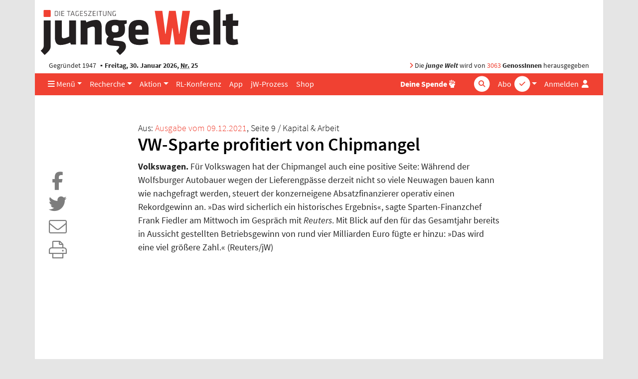

--- FILE ---
content_type: text/html; charset=UTF-8
request_url: https://www.jungewelt.de/artikel/416215.vw-sparte-profitiert-von-chipmangel.html
body_size: 7440
content:
<!DOCTYPE html>
<html lang="de" dir="ltr">
<head>
<title>VW-Sparte profitiert von Chipmangel, Tageszeitung junge Welt, 09.12.2021</title>
<meta name="Generator" content="KONTEXT-CMS (c) WARENFORM 09/2001, 02/2006, 12/2014, 02/2019 [http://www.kontext-cms.de]">
<meta http-equiv="content-type" content="text/html; charset=UTF-8">
<link rel="preload" href="/fonts/fontawesome-pro/fa-light-300.woff2" as="font" type="font/woff2" crossorigin>
<link rel="preload" href="/fonts/fontawesome-pro/fa-solid-900.woff2" as="font" type="font/woff2" crossorigin>
<link rel="preload" href="/fonts/fontawesome-pro/fa-brands-400.woff2" as="font" type="font/woff2" crossorigin>
<link rel="preload" href="/css/fonts/sourcesanspro/source-sans-pro-v9-latin-ext_latin-600.woff2" as="font" type="font/woff2" crossorigin>
<link rel="preload" href="/css/fonts/sourcesanspro/source-sans-pro-v9-latin-ext_latin-600italic.woff2" as="font" type="font/woff2" crossorigin>
<link rel="preload" href="/css/fonts/sourcesanspro/source-sans-pro-v9-latin-ext_latin-700.woff2" as="font" type="font/woff2" crossorigin>
<link rel="preload" href="/css/fonts/sourcesanspro/source-sans-pro-v9-latin-ext_latin-italic.woff2" as="font" type="font/woff2" crossorigin>
<link rel="preload" href="/css/fonts/sourcesanspro/source-sans-pro-v9-latin-ext_latin-regular.woff2" as="font" type="font/woff2" crossorigin>
<meta name="viewport" content="width=device-width, initial-scale=1.0">
<meta name="dcterms.identifier" content="ISSN 041-9373">
	<meta name="date" content="2021-12-09" scheme="YYYY-MM-DD">
	<meta name="robots" content="index, follow, noarchive, all">
<meta property="og:site_name" content="junge Welt">
				<meta property="og:type" content="article">
			<meta property="og:url" content="https://www.jungewelt.de/artikel/416215.vw-sparte-profitiert-von-chipmangel.html">
			<meta property="og:title" content="VW-Sparte profitiert von Chipmangel">
			<meta property="og:description" content="Volkswagen. Für Volkswagen hat der Chipmangel auch eine positive Seite: Während der Wolfsbur...">
			<meta property="og:image" content="https://www.jungewelt.de/images/junge-welt-logo-square.png">
			<meta property="og:image:width" content="360">
			<meta property="og:image:height" content="360">
							<meta name="twitter:card" content="summary">
						<meta name="twitter:url" content="https://www.jungewelt.de/artikel/416215.vw-sparte-profitiert-von-chipmangel.html">
			<meta name="twitter:title" content="VW-Sparte profitiert von Chipmangel">
			<meta name="twitter:description" content="Volkswagen. Für Volkswagen hat der Chipmangel auch eine positive Seite: Während der Wolfsbur...">
			<meta name="twitter:image" content="https://www.jungewelt.de/images/junge-welt-logo-twitter.png">
			<meta name="twitter:site" content="@jungewelt">
			<link rel="canonical" href="https://www.jungewelt.de/artikel/416215.vw-sparte-profitiert-von-chipmangel.html">
			<script type="application/ld+json">
			{
				"@context": "https://schema.org",
				"@type": "NewsArticle",
				"headline": "VW-Sparte profitiert von Chipmangel",
																	"image": [ "https://www.jungewelt.de/images/junge-welt-logo-square.png" ],
												"datePublished": "2021-12-08T19:30:06+01:00"
			}
			</script>
		<link rel="alternate" type="application/rss+xml" title="junge Welt: Alle Hauptartikel" href="/feeds/newsticker.rss">
<link rel="alternate" type="application/rss+xml" title="junge Welt: Abgeschrieben" href="/feeds/abgeschrieben.xml">
<link rel="alternate" type="application/rss+xml" title="junge Welt: Aktion" href="/feeds/aktion.xml">
<link rel="alternate" type="application/rss+xml" title="junge Welt: Ansichten" href="/feeds/ansichten.xml">
<link rel="alternate" type="application/rss+xml" title="junge Welt: Antifa" href="/feeds/antifa.xml">
<link rel="alternate" type="application/rss+xml" title="junge Welt: Ausland" href="/feeds/ausland.xml">
<link rel="alternate" type="application/rss+xml" title="junge Welt: Betrieb &amp; Gewerkschaft" href="/feeds/betrieb_gewerkschaft.xml">
<link rel="alternate" type="application/rss+xml" title="junge Welt: Feminismus" href="/feeds/feminismus.xml">
<link rel="alternate" type="application/rss+xml" title="junge Welt: Feuilleton" href="/feeds/feuilleton.xml">
<link rel="alternate" type="application/rss+xml" title="junge Welt: Fotoreportagen" href="/feeds/fotoreportagen.xml">
<link rel="alternate" type="application/rss+xml" title="junge Welt: Geschichte" href="/feeds/geschichte.xml">
<link rel="alternate" type="application/rss+xml" title="junge Welt: Inland" href="/feeds/inland.xml">
<link rel="alternate" type="application/rss+xml" title="junge Welt: Kapital &amp; Arbeit" href="/feeds/kapital_arbeit.xml">
<link rel="alternate" type="application/rss+xml" title="junge Welt: Politisches Buch" href="/feeds/politisches_buch.xml">
<link rel="alternate" type="application/rss+xml" title="junge Welt: Schwerpunkt" href="/feeds/schwerpunkt.xml">
<link rel="alternate" type="application/rss+xml" title="junge Welt: Sport" href="/feeds/sport.xml">
<link rel="alternate" type="application/rss+xml" title="junge Welt: Thema" href="/feeds/thema.xml">
<link rel="alternate" type="application/rss+xml" title="junge Welt: Titel" href="/feeds/titel.xml">
<link rel="alternate" type="application/rss+xml" title="junge Welt: Medien" href="/feeds/medien.xml">
<link rel="alternate" type="application/rss+xml" title="junge Welt: Wochenendbeilage" href="/feeds/wochenendbeilage.xml">
<link rel="alternate" type="application/rss+xml" title="Schwarzer Kanal: Audios" href="/feed-schwarzer-kanal-audio.php">
<link rel="alternate" type="application/rss+xml" title="Schwarzer Kanal: Videos" href="/feed-schwarzer-kanal-video.php">
<link rel="icon" href="/favicon.ico" type="image/ico">
<link rel="icon" type="image/png" sizes="144x144" href="/favicons/android-icon-144x144.png">
<link rel="icon" type="image/png" sizes="192x192" href="/favicons/android-icon-192x192.png">
<link rel="icon" type="image/png" sizes="36x36" href="/favicons/android-icon-36x36.png">
<link rel="icon" type="image/png" sizes="48x48" href="/favicons/android-icon-48x48.png">
<link rel="icon" type="image/png" sizes="72x72" href="/favicons/android-icon-72x72.png">
<link rel="icon" type="image/png" sizes="96x96" href="/favicons/android-icon-96x96.png">
<link rel="apple-touch-icon" sizes="114x114" href="/favicons/apple-icon-114x114.png">
<link rel="apple-touch-icon" sizes="120x120" href="/favicons/apple-icon-120x120.png">
<link rel="apple-touch-icon" sizes="144x144" href="/favicons/apple-icon-144x144.png">
<link rel="apple-touch-icon" sizes="152x152" href="/favicons/apple-icon-152x152.png">
<link rel="apple-touch-icon" sizes="180x180" href="/favicons/apple-icon-180x180.png">
<link rel="apple-touch-icon" sizes="57x57" href="/favicons/apple-icon-57x57.png">
<link rel="apple-touch-icon" sizes="60x60" href="/favicons/apple-icon-60x60.png">
<link rel="apple-touch-icon" sizes="72x72" href="/favicons/apple-icon-72x72.png">
<link rel="apple-touch-icon" sizes="76x76" href="/favicons/apple-icon-76x76.png">
<link rel="apple-touch-icon" href="/favicons/apple-icon.png">
<link rel="icon" type="image/png" sizes="16x16" href="/favicons/favicon-16x16.png">
<link rel="icon" type="image/png" sizes="32x32" href="/favicons/favicon-32x32.png">
<link rel="icon" type="image/png" sizes="96x96" href="/favicons/favicon-96x96.png">
<link rel="manifest" href="/manifest.json">
<meta name="msapplication-TileColor" content="#ffffff">
<meta name="msapplication-TileImage" content="/favicons/ms-icon-144x144.png">
<meta name="theme-color" content="#ffffff">
<link rel="stylesheet" href="/css/main.css?v4529" media="all">
<link rel="stylesheet" href="/css/fonts/fontawesome-free-6.7.2-web/css/all.min.css">

<script src="/js/jquery/jquery-3.5.1.min.js" charset="utf-8"></script>
<script src="/js/jquery/bootstrap.bundle.min.js" charset="utf-8"></script>
<script src="/js/jquery/jquery.stickybits.min.js" type="text/javascript" charset="utf-8"></script>
<script src="/js/js.cookie-2.2.0.min.js" type="text/javascript" charset="utf-8"></script>

</head>
<body>
<a id="Skip0" name="Skip0"></a>

<!-- <div class="Wrapper"> -->

<div class="container wrapper">

	<header class="position-relative">
		<div class="d-none d-md-block logo mb-1 pt-3 ">
			<a href="/"><img src="/images/junge-welt-logo-2018.svg" alt="Tageszeitung junge Welt"></a>
		</div>

		
		<div class="jw-info d-none d-md-flex row mx-0  py-1">
			<div class="col pl-3">Gegründet 1947 <strong class="bullet-divider">Freitag, 30. Januar 2026, <abbr title="Nummer">Nr.</abbr> 25</strong></div>
			<div class="col pr-3 text-right"><span class="text-primary"><i class="fas fa-angle-right"></i></span> Die <strong><em>junge Welt</em></strong> wird von <a href="/unterstuetzen/genossenschaft/">3063</a> <strong>GenossInnen</strong> herausgegeben</div>
		</div>
	</header>

	<nav class="main-nav navbar navbar-expand-md sticky-top bg-primary py-0">
		<a class="navbar-brand" href="/">
			<div class="navbar-brand-inner"></div>
			<img class="img-fluid brand-full d-md-none" src="/images/junge-welt-logo-2018-2.svg" alt="Tageszeitung junge Welt">
		</a>
		<div class="nav-container-inner d-flex">
			<ul class="navbar-nav navbar-abo-login ml-auto ml-md-1">
				<li class="nav-item dropdown d-none d-md-inline">
					<a href="/" class="nav-link dropdown-toggle" id="dropdown-abo" data-toggle="dropdown" aria-haspopup="true" aria-expanded="false">
						<span class="">Abo</span>
						<div class="icon-circle d-none d-lg-inline-block">
							<span class="fa-stack"><i class="fas fa-circle fa-stack-2x"></i><i class="fas fa-check fa-stack-1x text-primary"></i></span>
						</div>
					</a>
					<div class="dropdown-menu dropdown-menu-right" aria-labelledby="dropdown-abo">
						<a class="dropdown-item" href="/abo">Abo bestellen</a>
						<a class="dropdown-item" href="/abo-service">Aboservice</a>
						<a class="dropdown-item" href="/abo-service/kuendigung.php">Abo-Kündigung</a>
						<a class="dropdown-item" href="/abo/newsletter/">Newsletter</a>
					</div>
				</li>

				<li class="nav-item d-md-none">
					<a href="/abo" class="nav-link icon">
						<span class="">Abo</span>
						<div class="icon-circle d-none d-lg-inline-block">
							<span class="fa-stack"><i class="fas fa-circle fa-stack-2x"></i><i class="fas fa-check fa-stack-1x text-primary"></i></span>
						</div>
					</a>
				</li>

				<li class="nav-item login">

										<a href="#" class="nav-link" data-toggle="dropdown" aria-haspopup="true" aria-expanded="false" id="dropdownMenuLogin" title="Anmelden">
						<span class="d-none d-lg-inline">Anmelden</span>
						<i class="fas fa-user fa-fw"></i>
					</a>

					<div class="dropdown-menu dropdown-menu-right bg-white" aria-labelledby="dropdownMenuLogin">
						<h4 class="px-4 mb-0">Anmelden</h4>
						<form class="px-4 py-3" action="/login.php" method="post">
							<div class="form-group">
								<label for="menuLoginUsername">Benutzername</label>
								<input type="text" name="username" class="form-control" id="menuLoginUsername" placeholder="Benutzername">
							</div>
							<div class="form-group">
								<label for="menuLoginPassword">Passwort</label>
								<input type="password" name="password" class="form-control" id="menuLoginPassword" placeholder="Passwort">
							</div>
							<input type="hidden" name="ref" value="/artikel/416215.vw-sparte-profitiert-von-chipmangel.html">
							<input type="hidden" name="submit" value="Login">
							<div class="text-right">
								<button type="submit" class="btn btn-primary ">Login</button>
							</div>
						</form>
						<div class="dropdown-divider"></div>
						<a class="dropdown-item text-primary" href="/loginRequestNewPassword.php">Passwort vergessen?</a>
					</div>
									</li>
							</ul>
			<!-- <button class="navbar-toggler mr-auto-lg text-white" data-toggle="collapse" data-target="#navbarNav"><i class="fas fa-bars"></i></button> -->
			<button class="navbar-toggler mr-auto-lg text-white" data-toggle="offcanvas" data-target="#navbarNav" title="Navigation"><i class="fas fa-bars"></i></button>
			<div id="navbarNav" class=" navbar-collapse offcanvas-collapse">

				<ul class="navbar-nav navbar-rubrics mr-md-auto">
					<li class="nav-item dropdown"><a href="/" class="nav-link dropdown-toggle" id="dropdown-menue" data-toggle="dropdown" aria-haspopup="true" aria-expanded="false"><i class="d-none d-md-inline fas fa-bars"></i> Menü</a>
						<div class="dropdown-menu" aria-labelledby="dropdown-menue">
							<a class="dropdown-item" href="/aktuell/rubrik/inland.php">Inland</a>
							<a class="dropdown-item" href="/aktuell/rubrik/ausland.php">Ausland</a>
							<a class="dropdown-item" href="/aktuell/rubrik/kapital_und_arbeit.php">Kapital &amp; Arbeit</a>
							<a class="dropdown-item" href="/aktuell/rubrik/feuilleton.php">Feuilleton</a>
							<a class="dropdown-item" href="/aktuell/rubrik/thema.php">Thema</a>
							<a class="dropdown-item" href="/aktuell/rubrik/feminismus.php">Feminismus</a>							<a class="dropdown-item" href="/aktuell/rubrik/sport.php">Sport</a>
							<a class="dropdown-item" href="/aktuell/rubrik/leserbriefe.php">Leserbriefe</a>
							<a class="dropdown-item" href="/verlag/">Verlag</a>
							<a class="dropdown-item" href="/ueber_uns/diese_zeitung.php">Über uns</a>
							<a class="dropdown-item" href="https://www.unblock-cuba.org/" target="_blank">#UnblockCuba</a>
						</div>
					</li>
					<li class="nav-item dropdown"><a href="" class="nav-link dropdown-toggle" id="dropdown-recherche" data-toggle="dropdown" aria-haspopup="true" aria-expanded="false">Recherche</a>
						<div class="dropdown-menu" aria-labelledby="dropdown-recherche">
							<a class="dropdown-item" href="/aktuell/">Ausgaben</a>
							<a class="dropdown-item" href="/beilage/">Beilagen</a>
							<a class="dropdown-item" href="/bibliothek/">jW-Bibliothek <i class="fas fa-book-open pl-1"></i></a>
							<a class="dropdown-item" href="/blogs/">Online Spezial</a>
						</div>
					</li>
					<li class="nav-item dropdown"><a href="" class="nav-link dropdown-toggle" id="dropdown-aktion" data-toggle="dropdown" aria-haspopup="true" aria-expanded="false">Aktion</a>
						<div class="dropdown-menu" aria-labelledby="dropdown-aktion">
							<a class="dropdown-item" href="/aktion/">Aktionsblog</a>
							<a class="dropdown-item" href="/maigalerie/471652.veranstaltungen.html">Veranstaltungen</a>
							<a class="dropdown-item" href="/termine/">Terminkalender</a>
							<a class="dropdown-item" href="/unterstuetzen/genossenschaft/">Genossenschaft</a>
						</div>
					</li>
					<li class="nav-item"><a href="/rlk/" class="nav-link"><div class="d-none d-lg-block">RL-Konferenz</div><div class="d-lg-none">RLK</div></a></li>
					<li class="nav-item"><a href="/app/" class="nav-link">App</a></li>
					<li class="nav-item"><a href="/prozess/" class="nav-link">jW-Prozess</a></li>
					<li class="nav-item"><a href="https://www.jungewelt-shop.de/" class="nav-link">Shop</a></li>
				</ul>
				<ul class="navbar-nav ml-auto-lg navbar-socialbuttons my-2 my-md-0">
					<li class="nav-item position-relative">
						<a href="/donation/" title="Spende" class="nav-link"><b>Deine Spende</b>
							<div class="icon-circle">
								<span class="fa-stack">
									<i class="fas fa-hand-fist"></i>
								</span>
							</div>
						</a>
					</li>
				</ul>

				<form class="form-inline quicksearch navbar-search my-2 my-md-0" action="/suche/index.php?" method="get" role="search">
					<input type="search" name="and" placeholder="Suche" id="and" class="form-control">
					<div class="icon-circle search-icon text-white">
						<span class="fa-stack">
							<i class="fas fa-circle fa-stack-2x"></i>
							<i class="fas fa-search fa-stack-1x text-primary"></i>
						</span>
					</div>
					<input type="hidden" name="search" value="Suchen">
					<input type="hidden" name="stype" value="simple">
					<input type="submit" value="Suchen" class="d-none">
				</form>
			</div>
		</div><!-- .nav-container-inner -->
	</nav>

	<div class="overlay-container"></div>

	
<script>
$(document).ready(function($) {
	$('.main-nav').stickybits({useStickyClasses: true});

	$('[data-toggle="offcanvas"]').on('click', function () {
		$('.wrapper').toggleClass('offcanvas-open')
	})
});
</script>

<main class="container">


<div class="view-article">
<article>

<div class="row mt-5">
<div class="col-md-8 mx-auto">

<header>

<!-- Titel der aktuellen Ausgabe -->
<div class="kicker">
<div class="issue">Aus: <a href="/2021/12-09/index.php">Ausgabe vom 09.12.2021</a>, Seite 9	/ Kapital &amp; Arbeit</div>
</div><!-- .Date -->

	<h1>VW-Sparte profitiert von Chipmangel</h1>
				</header>
	</div></div>


	<div class="row">
	<div class="col d-flex flex-column">

	<div class="content  order-md-2">

		
		
			<div class="row">
				<div class="col-md-8 mx-auto">
										<p><strong>Volkswagen. </strong>Für Volkswagen hat der Chipmangel auch eine positive Seite: Während der Wolfsburger Autobauer wegen der Lieferengpässe derzeit nicht so viele Neuwagen bauen kann wie nachgefragt werden, steuert der konzerneigene Absatzfinanzierer operativ einen Rekordgewinn an. »Das wird sicherlich ein historisches Ergebnis«, sagte Sparten-Finanzchef Frank Fiedler am Mittwoch im Gespräch mit <em>Reuters</em>. Mit Blick auf den für das Gesamtjahr bereits in Aussicht gestellten Betriebsgewinn von rund vier Milliarden Euro fügte er hinzu: »Das wird eine viel größere Zahl.« (Reuters/jW)</p>				</div>
			</div>

		
		
				
	</div><!-- .content -->


	<div class="article-tool-bar order-md-1">
		<div class="sticky-top">

			<ul class="nav flex-md-column">
				<li class="nav-item "><a class="nav-link text-secondary" href="https://www.facebook.com/sharer/sharer.php?u=https://www.jungewelt.de/artikel/416215.vw-sparte-profitiert-von-chipmangel.html" target="_blank" rel="nofollow" title="Teilen bei Facebook">
					<span class="fa-stack fa-2x">
						<i class="fas fa-square fa-stack-2x d-md-none"></i>
						<i class="fab fa-facebook-f fa-stack-1x"></i>
					</span>
				</a></li>
				<li class="nav-item "><a class="nav-link text-secondary" href="https://twitter.com/intent/tweet?text=VW-Sparte profitiert von Chipmangel (junge Welt)&amp;url=https://www.jungewelt.de/artikel/416215.vw-sparte-profitiert-von-chipmangel.html" target="_blank" rel="nofollow" title="Teilen bei Twitter">
					<span class="fa-stack fa-2x">
						<i class="fas fa-square fa-stack-2x d-md-none"></i>
						<i class="fab fa-twitter fa-stack-1x"></i>
					</span>
				</a></li>
				<li class="nav-item d-none"><a id="ShareBtn" class="nav-link text-secondary" href="#" target="_blank" rel="nofollow" title="Teilen">
					<span class="fa-stack fa-2x">
						<i class="fas fa-square fa-stack-2x d-md-none"></i>
						<i class="fas fa-share-alt fa-stack-1x"></i>
					</span>
				</a></li>
								<li class="nav-item"><a class="nav-link text-secondary" href="/artikel/mail.php?id=416215" rel="nofollow" title="Versenden">
					<span class="fa-stack fa-2x">
						<i class="fas fa-square fa-stack-2x d-md-none"></i>
						<i class="fal fa-envelope fa-stack-1x"></i>
					</span>
				</a></li>
				<li class="nav-item"><a class="nav-link text-secondary" href="/artikel/print.php?id=416215" target="_blank" rel="nofollow" title="Ausdrucken">
					<span class="fa-stack fa-2x">
						<i class="fas fa-square fa-stack-2x d-md-none"></i>
						<i class="fal fa-print fa-stack-1x"></i>
					</span>
				</a></li>
							</ul>
		</div><!-- .sticky-top -->
	</div><!-- .social-bar -->

	<script>
	$(document).ready(function() {
		$('#ShareBtn').click(function(e) {
			e.preventDefault();
			if (navigator.share) {
				navigator.share({
					title: 'VW-Sparte profitiert von Chipmangel (junge Welt)',
					url: 'https://www.jungewelt.de/artikel/416215.vw-sparte-profitiert-von-chipmangel.html'
				}).catch(console.error);
			} else {
				$('.article-tool-bar li').removeClass('d-none');
				$(this).parent().addClass('d-none');
			}
		});
	});
	</script>

	</div>
	</div>





<div style="width:100%; height:1180px;">
	<iframe
	src="/templates/article-donation.inc.php"
	style="width:100%; height:100%; border:0;"
	align="middle center"
	></iframe>
</div>



<div class="row">
<div class="col-md-8 mx-auto mt-4 bg-light">
<p class="mt-3 font-weight-bold">links &amp; bündig gegen rechte Bünde</p>
<p>Jetzt den kostenlosen jW-Newsletter abonnieren – täglich das Beste aus der Tageszeitung junge Welt, direkt in Ihr Postfach. Ihre E-Mail-Adresse wird natürlich niemals an Dritte weitergegeben.</p>
<form action="/abo/newsletter/index.php" method="post">
<input type="hidden" name="action" value="submit">
<input type="hidden" name="subscribe" value="1">
<input type="hidden" name="subscriptions[]" value="3">
<input type="hidden" name="undefined" value="aafa0933d4ba8d9976f85b7ac60feec4c52aea1bf4499ec9e3f890bcf3a3b1f5" id="ConfField">
<div class="form-group Input Email F_email"><label for="nlemail">Ihre E-Mail-Adresse*</label><input class="form-control" type="email" id="nlemail" name="email" value="" required></div>
<div class="Input Submit"><input class="btn" type="submit" value="Newsletter abonnieren" ></div>
</form>
</div>
</div>
<script>
document.addEventListener("DOMContentLoaded", function(){
	const confField = document.getElementById("ConfField");
	confField.name = 'reconfirm';
});
</script>



<div id="ID_ArticleAppendix" class="row mt-5">
<div class="col">



<!-- generated Fri, 09 Feb 2018 09:38:03 +0100 -->

					<div class="Announcements mt-5">
		<h4 class="border-bottom border-secondary">Mehr aus: <strong>Kapital &amp; Arbeit</strong></h4>
		<div class="listing">
		<ul>
					<li class="protected">
			<article class="mt-3">
			<h3 class="title h5 mb-0 d-inline-block"><a href="/artikel/416212.ökonomische-blockbildung-mitmischen-im-handelskrieg.html">Mitmischen im Handelskrieg</a></h3> <span class="text-secondary">vom 09.12.2021</span>
						</article>
			</li>
					<li class="protected">
			<article class="mt-3">
			<h3 class="title h5 mb-0 d-inline-block"><a href="/artikel/416213.folgen-der-coronakrise-beijing-will-lieferketten-retten.html">Beijing will Lieferketten retten</a></h3> <span class="text-secondary">vom 09.12.2021</span>
						</article>
			</li>
				</ul>
		</div><!-- .listing -->
		</div><!-- .Announcements -->
			
<!-- <div class="PageTop"><a href="#Skip0" title="Zum Seitenanfang springen"><span>Seitenanfang</span></a></div> -->

</div></div><!-- #ID_ArticleAppendix -->

</article><!-- .Article -->
</div>


</main>

<div class="scroll-to-top text-right" style="display: none"><a class="scroll-to-anchor" href="#Skip0" title="Zum Seitenanfang springen"><i class="fal fa-arrow-circle-up"></i></a></div>

	<!-- Bannerlasche: Sun, 11 Jan 2026 17:34:23 +0100 -->


<script src="/js/vendor/slick/slick.min.js"></script>
<script>
$(document).ready(function() {
	$('[data-toggle="popover"]').popover()

	if ($('body').height() > $(window).height()) {
		window.onscroll = function(ev) {
			if ((window.scrollY) >= $(window).height()) {
				$('.scroll-to-top').not(':visible').fadeIn();
			} else {
				$('.scroll-to-top:visible').fadeOut();
			}
		}
	}

	$('.bannerlasche button').click(function(ev) {
		$(this).parent().remove();
		Cookies.set('bannerlasche', '1', { expires: 1 });
	});

	$('.scroll-to-anchor').click(function(ev) {
		var anchor = $(this).attr('href');
		$('html, body').animate({
			scrollTop: $(anchor).offset().top - 80
		}, 500);
	});

	$('.view-startpage .slider').each(function() {
		$(this).slick({
			arrows: false,
			autoplay: true,
			appendDots: $(this).prev('.row').find('.slider-dots'),
			// // appendArrows: $(this).parents('.Slider').find('.Arrows'),
			customPaging: function(slider, pageIndex) {
				return $('<i class="fas fa-circle mr-1"></i>').text(slider.$slider.data('buttonlabel'));
			},
			dots: true,
			infinite: true,
			responsive: [
				{
					breakpoint: 992,
					settings: {
						slidesToShow: 3
					}
				},
				{
					breakpoint: 768,
					settings: {
						dots: false,
						slidesToShow: 1
					}
				}
			],
			speed: 300,
			slidesToShow: 4

		});
	});

	$('.view-blog .slider, .view-article .slider').each(function() {
		$(this).slick({
			adaptiveHeight: true,
			arrows: false,
			autoplay: false,
			// appendDots: $(this).prev('.row').find('.slider-dots'),
			// // appendArrows: $(this).parents('.Slider').find('.Arrows'),
			customPaging: function(slider, pageIndex) {
				return $('<i class="fas fa-circle mr-1"></i>').text(slider.$slider.data('buttonlabel'));
			},
			dots: true,
			infinite: true,
			slidesToShow: 1

		}).on('afterChange', function(event, slick, currentSlide) {
			$(this).prev('.nav-slider').find('.slider-image-num').text(currentSlide + 1);
		});

		$('.nav-slider').on('click', '.prev', function(event) {
			event.preventDefault();
			$(this).parents('.nav-slider').next('.slider').slick('slickPrev');
		});

		$('.nav-slider').on('click', '.next', function(event) {
			event.preventDefault();
			$(this).parents('.nav-slider').next('.slider').slick('slickNext');
		});
	});
});
</script>
<div class="mb-5">

<div class="row Anzeige  mt-5">
<div class="portfolio-item col text-center"><span id="JWBID1"></span><script>document.getElementById("JWBID1").innerHTML='<a href="https:\/\/www.jungewelt.de\/bannercount.php?id=5986&amp;link=https%3A%2F%2Fwww.jungewelt-shop.de%2FStoffbeutel-zur-RLK-2026"  target="_blank"><img class="img-fluid" src="https:\/\/www.jungewelt.de\/bannerdeliver.php?id=5986&amp;tsp=1769769398" alt="junge Welt Stoffbeutel zur RLK26" loading="lazy" \/><\/a>';</script>

</div>
</div><!-- . -->
</div>


<footer class="page-footer">
	<h3>Service</h3>
	<ul class="list-inline">
		<li class="list-inline-item"><a href="/kontakt/aboverwaltung.php">Aboservice</a></li>
		<li class="list-inline-item"><a href="/werbung/">Werben</a></li>
		<li class="list-inline-item"><a href="https://www.jungewelt-shop.de" target="_blank">Shop</a></li>
		<li class="list-inline-item"><a href="/abo-service/kiosk.php">Kioskfinder</a></li>
		<li class="list-inline-item"><a href="/termine/">Terminkalender</a></li>
		<li class="list-inline-item"><a href="/kontakt/agb/">AGB</a></li>
		<li class="list-inline-item"><a href="/kontakt/index.php">Kontakt</a></li>
		<li class="list-inline-item"><a href="/kontakt/hilfe/">Hilfe</a></li>
		<li class="list-inline-item"><a href="/ueber_uns/diese_zeitung.php">Über uns</a></li>
		<li class="list-inline-item"><a href="/jobs/">Jobs</a></li>
	</ul>
	<h3>Projekte</h3>
	<ul class="list-inline">
		<li class="list-inline-item"><a href="/maigalerie/">Maigalerie</a></li>
		<li class="list-inline-item"><a href="/rlk/" target="_blank">Rosa-Luxemburg-Konferenz</a></li>
		<li class="list-inline-item"><a href="http://www.melodieundrhythmus.com/" target="_blank">Melodie &amp; Rhythmus</a></li>
		<li class="list-inline-item"><a href="/fotowettbewerb">Fotowettbewerb</a></li>
		<li class="list-inline-item"><a href="/verlag/granma.php">Granma</a></li>
	</ul>
	<h3>Unterstützen</h3>
	<ul class="list-inline">
		<li class="list-inline-item"><a href="/unterstuetzen/genossenschaft/">Genossenschaft</a></li>
		<li class="list-inline-item"><a href="/aktion/">Aktion</a></li>
		<li class="list-inline-item"><a href="/unterstuetzen/spenden.php">Spenden</a></li>
	</ul>
	<ul class="list-inline mt-5 social">
		<li class="list-inline-item"><a aria-label="Die junge Welt bei Facebook" href="https://www.facebook.com/junge.welt" target="_blank">
			<span class="fa-stack">
				<i class="fas fa-circle fa-stack-2x"></i>
				<i class="fab fa-facebook-f fa-stack-1x"></i>
			</span>
		</a></li>
		<li class="list-inline-item"><a aria-label="Die junge Welt bei Twitter" href="https://twitter.com/jungewelt" target="_blank">
			<span class="fa-stack">
				<i class="fas fa-circle fa-stack-2x"></i>
				<i class="fab fa-twitter fa-stack-1x"></i>
			</span></a></li>
		<li class="list-inline-item"><a aria-label="Die junge Welt bei Instagram" href="https://www.instagram.com/jungewelt_insta/" target="_blank">
			<span class="fa-stack">
				<i class="fas fa-circle fa-stack-2x"></i>
				<i class="fab fa-instagram fa-stack-1x"></i>
			</span></a></li>
		<li class="list-inline-item"><a aria-label="Die junge Welt per RSS-Feed" href="https://www.jungewelt.de/abo/rss-feed.php">
			<span class="fa-stack">
				<i class="fas fa-circle fa-stack-2x"></i>
				<i class="fas fa-rss fa-stack-1x"></i>
			</span></a>
		</li>
	</ul>
	<div class="jw-stamp">
		<img src="/images/junge-welt-logo-weiss.svg" alt="Tageszeitung junge Welt">
		 <div>© junge Welt | <a href="/kontakt/impressum.php">Impressum / Datenschutz</a></div>
	</div>
</footer>
<br><!-- murks fuer bannerlasche -->
<!-- Piwik -->
<script>
  var _paq = _paq || [];
  _paq.push(["trackPageView"]);
  _paq.push(["enableLinkTracking"]);

  (function() {
    var u=(("https:" == document.location.protocol) ? "https" : "http") + "://www.jungewelt.de/piwik/";
    _paq.push(["setTrackerUrl", u+"piwik.php"]);
    _paq.push(["setSiteId", "1"]);
	_paq.push(['setCustomDimension', 1, 'nicht angemeldet']);
    var d=document, g=d.createElement("script"), s=d.getElementsByTagName("script")[0]; g.type="text/javascript";
    g.defer=true; g.async=true; g.src=u+"piwik.js"; s.parentNode.insertBefore(g,s);
  })();
</script>
<!-- End Piwik Code -->
</div><!-- .Container -->
</body>
</html>
